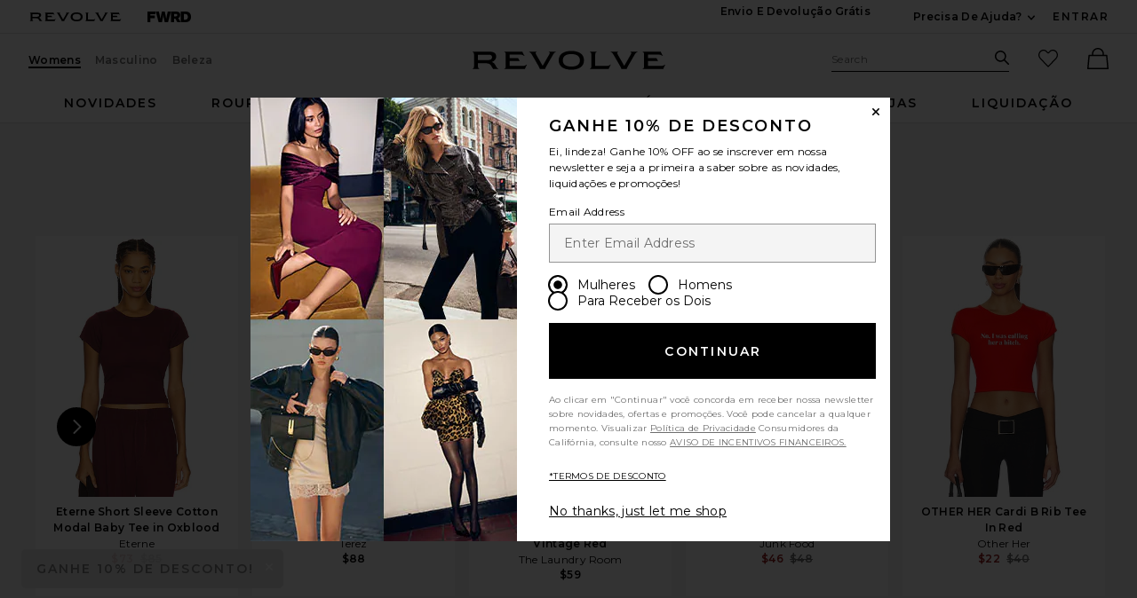

--- FILE ---
content_type: text/html;charset=UTF-8
request_url: https://br.revolve.com/content/header/accountLogin?signInReturnPage=%2Fthe-upside-banksia-brooklyn-top-in-red%2Fdp%2FUPSD-WS36%2F%3Fd%3DWomens%26page%3D1%26lc%3D27%26itrownum%3D31%26itcurrpage%3D1%26itview%3D05%26pageNum%3D
body_size: 576
content:
<div class="js-dropdown dropdown dropdown--right u-float--left" id="tr-account_signin">
            <a class="link link--hover-bold u-color--black" id="js-header-signin-link" href="javascript:;" onclick="window.location='/r/SignIn.jsp?page=%2Fthe-upside-banksia-brooklyn-top-in-red%2Fdp%2FUPSD-WS36%2F%3Fd%3DWomens%26page%3D1%26lc%3D27%26itrownum%3D31%26itcurrpage%3D1%26itview%3D05%26pageNum%3D';">
            <span class="site-header__hed">ENTRAR</span>
        </a>
    </div>


--- FILE ---
content_type: text/html;charset=UTF-8
request_url: https://br.revolve.com/content/product/getMarkup/productDetailsTab/UPSD-WS36?d=Womens&code=UPSD-WS36
body_size: 4327
content:

<div id="details-ajaxed-tab" class="product-details product-sections js-tabs tabs--responsive"
     data-active-tab="product-details__title--active">
    <ul role="tablist" class="u-margin-l--none">
                                <li class="u-inline-block u-padding-r--lg u-padding-b--md">
                <a role="tab" aria-controls="product-details__description" href="#product-details__description"
                   class="js-product-details-tab-track product-sections__hed tabs__link product-details__title u-center u-padding-b--xs tabs__link--active product-details__title--active"
                   data-name="descrição"
                   data-tab-content=".product-details__description" aria-selected="true">
                    descrição
                    <span class="u-screen-reader">, currently selected</span>
                </a>
            </li>
            <li class="u-inline-block u-padding-r--lg u-padding-b--md">
                <a role="tab" aria-controls="product-details__size-fit" href="#product-details__size-fit" 
                   class="js-product-details-tab-track product-sections__hed tabs__link product-details__title u-center u-padding-b--xs js-track-size-fit-tab"
                   data-name="tamanho e ajuste"
                   data-tab-content=".product-details__size-fit" aria-selected="false">
                    tamanho e ajuste
                </a>
            </li>

                            <li class="u-inline-block u-padding-r--lg u-padding-b--md">
                    <a role="tab" aria-controls="product-details__about-brand" href="#product-details__about-brand" 
                       class="js-product-details-tab-track product-sections__hed tabs__link product-details__title 
                       u-right u-padding-b--xs"
                       data-name="sobre a marca"
                       data-tab-content=".product-details__about-brand" aria-selected="false">
                        sobre a marca
                    </a>
                </li>
                                </ul>

    
    <!-- Description -->
    <div role="tabpanel" class="product-details__content tabs__content product-details__description  tabs__content--active " id="product-details__description" tabindex="-1">
                                                                 <div class="u-text--md">                         100% cotton. Feito na China. Lavar à máquina. Drop shoulders. Ribbed hem. Item not sold as a set. Revolve Style No. UPSD-WS36. Manufacturer Style No. USW322111. 
                     </div>                 
                
                        </div>

        <!--  Size & Fit -->
        <div role="tabpanel" class="product-details__content tabs__content product-details__size-fit" id="product-details__size-fit" tabindex="-1">
        <div>
                        <div id="size-guide-measurements-1" class="js-size-guide-measurements-1 tabs__content sizeguide-tab-content--active">
        <div class="u-flex">
    <div class="u-full-width">
        <table>
            <tr class="u-left"><th colspan="2">Modelo  Informações</th></tr>
            <tr><td colspan="2">Kyan is 5'9.5" e está usando o tamanho S</td></tr>
            <tr><td style="width:50%;">Cintura</td><td>24"</td></tr>
            <tr><td style="width:50%;">busto</td><td>32"</td></tr>
            <tr><td style="width:50%;">Quadril</td><td>34"</td></tr>
        </table>
    </div>
    <div class="u-full-width">
            </div>
</div>
    </div>
<div><button id="js-size-guide-focus-tabs" class="link js-track-sizeguide-click" type="button" aria-haspopup="dialog">Ver guia de tamanhos</button></div>
        </div>
    </div>
            <!-- Ingredients -->
    
    <!-- About Brand -->

        <div role="tabpanel" class="product-details__content tabs__content product-details__about-brand" id="product-details__about-brand" tabindex="-1">
        <p class="u-margin-t--xl u-text--md">Inspired by the yoga communities of NYC, Sydney, and Hawaii, THE UPSIDE combines style and function for those looking to turn heads while breaking a sweat. Created on Oahu's North Shore, founder Jodhi Meares set forth to build a brand focused on an appreciation for our planet and the pursuit of healthy living. THE UPSIDE caters to the fashion-forward and eco-conscious babe, putting bold and trendy prints on high-quality, organic, recycled, and sustainable fabrics. However, the brand doesn't focus only on designing stylish and supportive athleisure; it also contributes a portion of its profits to organizations that advocate for child protection, mental health, and inclusivity. THE UPSIDE believes that how we move through the world matters, and that it's possible to be authentically yourself while shopping ethically and helping communities in need.</p>
    </div>
    </div>
<!--

Product Secondary Sidebar
=========================

This secondary sidebar is meant for extending to full width for tablet view

-->
<div class="pdp__cpl-wrap"  id="secondary-tab">
    <!-- Complete The Look -->
    

            <div>
            <div class="product-recs__wrap  u-padding-t--none ">
            <div class="u-align-content--center u-flex u-justify-content--between">
            <h2 class="h3-5-secondary">Complete o look</h2>
                    </div>
    
    <!-- flex wrap for loyalty -->
                    <div class="carousel__content js-carousel-ctl"
             data-type="Complete o look">

    
    <div class="js-carousel__prev u-hide">
      <div class="carousel__nav carousel__nav-prev carousel__nav-prev">
        <div class="carousel__nav-outer">
          <div class="carousel__nav-inner">
                        <button class="btn btn--circle btn--circle--md">
               <span class="icon icon--arrow-left ">
    <svg viewBox="0 0 16 16" aria-hidden="true" focusable="false" role="presentation">
        <path d="M9.75 12a.749.749 0 0 1-.51-.2l-3.5-3.25a.75.75 0 0 1 0-1.1l3.5-3.25a.75.75 0 0 1 1.02 1.1L7.352 8l2.908 2.7a.75.75 0 0 1-.51 1.3z"/>
    </svg>
</span>
               <span class="u-screen-reader">Previous Slide</span>
            </button>
                      </div>
        </div>
      </div>
    </div>
        <div class="js-carousel__track carousel  u-padding-rl--lg">

        
                
        <div class="product image-hover product-link grid__col u-padding-rl--lg">
            <div class="u-relative js-beauty-lp-container" srctag="">
                                                              <a href="/caudalie-beauty-elixir/dp/CAUR-WU12/?d=Womens&srcType=dp_style_pdpctl&sectionURL=Direct+Hit" class="u-center js-slick-no-focus js-plp-pdp-link" tabindex="-1" aria-hidden="true" focusable="false">
                                  <div class="js-qv-ctl--container">
                    <div>
                      <img class="product-image u-aspect-66"
                        width="151"
                        height="228"
                        alt="Beauty Elixir"
                        src="https://is4.revolveassets.com/images/p4/n/ps/CAUR-WU12_V1.jpg"
                                                    srcset="https://is4.revolveassets.com/images/p4/n/ps/CAUR-WU12_V1.jpg 1x, https://is4.revolveassets.com/images/p4/n/tv/CAUR-WU12_V1.jpg 2x"
                                               style="opacity: 1;">
                    </div>
                  </div>
                              </a>
                            <a href="/caudalie-beauty-elixir/dp/CAUR-WU12/?d=Womens&srcType=dp_style_pdpctl&sectionURL=Direct+Hit" class="u-center ctl-product-info js-plp-pdp-link2">
                <div class="product-name js-plp-name">Beauty Elixir</div>
                <div class="product-brand js-plp-brand">CAUDALIE</div>
                <div class="js-plp-prices-div">
                                      <div class="price">
                                              <span content="49" class="plp_price price__retail js-plp-price-retail">$49</span>
                                        </div>
                                  </div>

                
                
            </a>
                                    </div>
                                </div>
        
                
        <div class="product image-hover product-link grid__col u-padding-rl--lg">
            <div class="u-relative js-beauty-lp-container" srctag="">
                                                              <a href="/summer-fridays-lip-butter-balm-in-vanilla/dp/SUMR-WU6/?d=Womens&srcType=dp_style_pdpctl&sectionURL=Direct+Hit" class="u-center js-slick-no-focus js-plp-pdp-link" tabindex="-1" aria-hidden="true" focusable="false">
                                  <div class="js-qv-ctl--container">
                    <div>
                      <img class="product-image u-aspect-66"
                        width="151"
                        height="228"
                        alt="Lip Butter Balm"
                        src="https://is4.revolveassets.com/images/p4/n/ps/SUMR-WU6_V1.jpg"
                                                    srcset="https://is4.revolveassets.com/images/p4/n/ps/SUMR-WU6_V1.jpg 1x, https://is4.revolveassets.com/images/p4/n/tv/SUMR-WU6_V1.jpg 2x"
                                               style="opacity: 1;">
                    </div>
                  </div>
                              </a>
                            <a href="/summer-fridays-lip-butter-balm-in-vanilla/dp/SUMR-WU6/?d=Womens&srcType=dp_style_pdpctl&sectionURL=Direct+Hit" class="u-center ctl-product-info js-plp-pdp-link2">
                <div class="product-name js-plp-name">Lip Butter Balm</div>
                <div class="product-brand js-plp-brand">Summer Fridays</div>
                <div class="js-plp-prices-div">
                                      <div class="price">
                                              <span content="24" class="plp_price price__retail js-plp-price-retail">$24</span>
                                        </div>
                                  </div>

                
                
            </a>
                                    </div>
                                </div>
        
                
        <div class="product image-hover product-link grid__col u-padding-rl--lg">
            <div class="u-relative js-beauty-lp-container" srctag="">
                                                              <a href="/rco-shampoo-a-seco-death-valley/dp/RPCO-WU2/?d=Womens&srcType=dp_style_pdpctl&sectionURL=Direct+Hit" class="u-center js-slick-no-focus js-plp-pdp-link" tabindex="-1" aria-hidden="true" focusable="false">
                                  <div class="js-qv-ctl--container">
                    <div>
                      <img class="product-image u-aspect-66"
                        width="151"
                        height="228"
                        alt="Death Valley Dry Shampoo"
                        src="https://is4.revolveassets.com/images/p4/n/ps/RPCO-WU2_V1.jpg"
                                                    srcset="https://is4.revolveassets.com/images/p4/n/ps/RPCO-WU2_V1.jpg 1x, https://is4.revolveassets.com/images/p4/n/tv/RPCO-WU2_V1.jpg 2x"
                                               style="opacity: 1;">
                    </div>
                  </div>
                              </a>
                            <a href="/rco-shampoo-a-seco-death-valley/dp/RPCO-WU2/?d=Womens&srcType=dp_style_pdpctl&sectionURL=Direct+Hit" class="u-center ctl-product-info js-plp-pdp-link2">
                <div class="product-name js-plp-name">Death Valley Dry Shampoo</div>
                <div class="product-brand js-plp-brand">R+Co</div>
                <div class="js-plp-prices-div">
                                      <div class="price">
                                              <span content="37" class="plp_price price__retail js-plp-price-retail">$37</span>
                                        </div>
                                  </div>

                
                
            </a>
                                    </div>
                                </div>
        
                
        <div class="product image-hover product-link grid__col u-padding-rl--lg">
            <div class="u-relative js-beauty-lp-container" srctag="">
                                                              <a href="/summer-fridays-jet-lag-mask/dp/SUMR-WU1/?d=Womens&srcType=dp_style_pdpctl&sectionURL=Direct+Hit" class="u-center js-slick-no-focus js-plp-pdp-link" tabindex="-1" aria-hidden="true" focusable="false">
                                  <div class="js-qv-ctl--container">
                    <div>
                      <img class="product-image u-aspect-66"
                        width="151"
                        height="228"
                        alt="Jet Lag Mask"
                        src="https://is4.revolveassets.com/images/p4/n/ps/SUMR-WU1_V1.jpg"
                                                    srcset="https://is4.revolveassets.com/images/p4/n/ps/SUMR-WU1_V1.jpg 1x, https://is4.revolveassets.com/images/p4/n/tv/SUMR-WU1_V1.jpg 2x"
                                               style="opacity: 1;">
                    </div>
                  </div>
                              </a>
                            <a href="/summer-fridays-jet-lag-mask/dp/SUMR-WU1/?d=Womens&srcType=dp_style_pdpctl&sectionURL=Direct+Hit" class="u-center ctl-product-info js-plp-pdp-link2">
                <div class="product-name js-plp-name">Jet Lag Mask</div>
                <div class="product-brand js-plp-brand">Summer Fridays</div>
                <div class="js-plp-prices-div">
                                      <div class="price">
                                              <span content="49" class="plp_price price__retail js-plp-price-retail">$49</span>
                                        </div>
                                  </div>

                
                
            </a>
                                    </div>
                                </div>
              </div>

      <div class="js-carousel__next u-hide">
          <div class="carousel__nav carousel__nav-next carousel__nav-next">
            <div class="carousel__nav-outer">
              <div class="carousel__nav-inner">
                                <button class="btn btn--circle btn--circle--md">
                  <span class="icon icon--arrow-right ">
    <svg viewBox="0 0 16 16" aria-hidden="true" focusable="false" role="presentation">
        <path d="M6.25 12a.75.75 0 0 1-.51-1.3L8.648 8 5.74 5.3A.75.75 0 1 1 6.76 4.2l3.5 3.25a.75.75 0 0 1 0 1.1l-3.5 3.25a.749.749 0 0 1-.51.2z"/>
    </svg>
</span>
                  <span class="u-screen-reader">Next Slide</span>
                </button>
                              </div>
            </div>
          </div>
        </div>

    </div>
        </div>

                    </div>
    </div><!-- Product Secondary Sidebar -->


--- FILE ---
content_type: application/javascript
request_url: https://forms.p.revolve.com/a4flkt7l2b/z9gd/42425/br.revolve.com/jsonp/z?cb=1768724834871&dre=l&callback=jQuery112409334873353594808_1768724834771&_=1768724834772
body_size: 1065
content:
jQuery112409334873353594808_1768724834771({"response":"[base64].owHjAAeSPgBcRxdcDnaQhnicmIArNIA7IlDFkKM7IxrpghKxNPoKNosABJMDEGIQtTaRgQCEmZIQDRwUIcFgQFhBGpMfCjMBZOJ4QgkRLoCAIbAAWhAABoQBQ6DAxB8AGwADg-ACYACw8iSCgCc.LFLNQEBiYBgPNe3LEYhZCGIJhgoEYaIhMThFAA-jrYTAQAA5XDMkA61jwwzGkym2AAVSM1swKO0FFYzokYukYq5.[base64]","dre":"l","success":true});